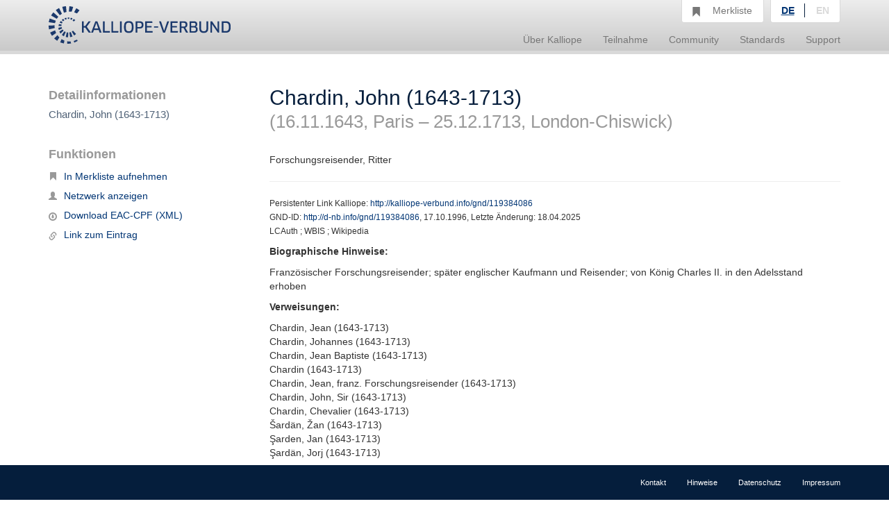

--- FILE ---
content_type: text/javascript
request_url: https://kalliope-verbund.info/js/kopac.js
body_size: 5219
content:
var test=0,lang=$("head\x3emeta[name\x3d'lang']").attr("content"),expireBasketsAfter=864E5,myBasket={name:"kopac_basket",localStorageToken:getDateAndRandomNumber().toString(),init:function(){this.refreshBasketLink();var a=this;if(isBasketOverview()){$("#forgetBasket").click(function(b){b.preventDefault();a.clear();reloadPage()});$("#tokenLink").click(function(b){b.preventDefault();var c=a.generateToken();a.basketExists()?(b=[{last_modified:new Date,data:a.getRawBasket(),id:c}],$.ajax({url:"/solr/token/update/json?commit\x3dtrue",
type:"POST",contentType:"application/json",data:JSON.stringify(b),success:function(b){0==JSON.parse(b).responseHeader.status&&a.displayToken(c)},error:function(a,b,c){console.log("jqXHR: "+a);console.log("status: "+b);console.log("error: "+c)}}),deleteOldLists()):alertBox('\x3cbutton type\x3d"button" class\x3d"close"\x3e\x26times;\x3c/button\x3eIhre Merkliste ist leer',"danger")});$("#tokenbox form").submit(function(b){b.preventDefault();var c=$("#tokenbox form input[name\x3dtoken]").val();c&&$.ajax({url:"/solr/token/select?wt\x3djson\x26q\x3did:"+
c,type:"GET",contentType:"application/json",success:function(b){b=JSON.parse(b);0==b.responseHeader.status&&(0<b.response.docs.length?a.displayHrefToBasket(c,b.response.docs[0].data):alertBox('\x3cbutton type\x3d"button" class\x3d"close"\x3e\x26times;\x3c/button\x3eZu Ihrem Token \x3cb\x3e'+c+"\x3c/b\x3e wurde keine Merkliste gefunden","danger"))},error:function(a,b,c){console.log("jqXHR: "+a);console.log("status: "+b);console.log("error: "+c)}})});var b=this.getIDsAsString(" ");b&&($("#openNetwork").prop("href",
'graph?q\x3dgi.id any "'+b+'"'),$("#downloadBibtex").append($('\x3cform method\x3d"post" style\x3d"display:none;visibility:hidden;" action\x3d"bibtex?'+getGetParameters({q:!0})+'"\x3e\x3cinput name\x3d"q" type\x3d"hidden"/\x3e\x3c/form\x3e')),$("#downloadBibtex").click(function(a){a.preventDefault();$("#downloadBibtex form").submit()}),$("#downloadBibtex form").submit(function(b){$("#downloadBibtex form input").val(a.getIDsAsString(" "))}));this.load()}else $(".allPutNote").click(function(b){a.addAll()});
$("#notebox a").attr("href","/"+lang+"/notebox?q\x3d\x26localStorageSaveToken\x3d"+this.localStorageToken)},load:function(){$.ajax({url:"/solr/kopac/noteboxpur?"+getGetParameters({q:!0}),type:"POST",contentType:"application/x-www-form-urlencoded",data:{q:this.getIDsAsString(" "),lang:lang},async:!0,success:function(a){$(a).insertAfter($("#notesortbox"));appendHandlersToHitlist()},error:function(a,b,c){console.log("jqXHR: "+a);console.log("status: "+b);console.log("error: "+c)}})},add:function(a){var b=
this.getBasket();a&&(b[a]=1);this.setBasket(b);this.refreshBasketLink()},addAll:function(){var a=this;$(".gi_id").each(function(b){a.add($(this).text())});this.refreshBasketLink()},remove:function(a){var b=this.getBasket();b[a]&&delete b[a];this.setBasket(b);this.refreshBasketLink()},clear:function(){this.getStorage().removeItem(this.name);this.saveToLocalStorageViaToken();this.refreshBasketLink()},contains:function(a){return this.getBasket()[a]},getBasketLinkSpan:function(){return $("#nbtext")},
getStorage:function(){return sessionStorage},saveToLocalStorageViaToken:function(){localStorage.setItem(this.localStorageToken,this.getRawBasket())},loadFromLocalStorageViaToken:function(){if(!this.basketExists()){var a=localStorage.getItem(this.localStorageToken);a&&this.setBasket(JSON.parse(a))}},basketExists:function(){return this.getStorage().getItem(this.name)?!0:!1},getRawBasket:function(){return this.getStorage().getItem(this.name)},getBasket:function(){var a={},b=this.getRawBasket();b&&(a=
JSON.parse(b));return a},setBasket:function(a){a&&this.getStorage().setItem(this.name,JSON.stringify(a));this.saveToLocalStorageViaToken()},refreshBasketLink:function(){if(this.basketExists()){var a=this.getBasket(),a=Object.keys(a).length;0<a?($("#basketLink").length?$("#basketLink").html("("+a+")"):this.getBasketLinkSpan().append("\x3cb id\x3d'basketLink'\x3e("+a+")\x3c/b\x3e"),$("#notesortbox_amount").length&&$("#notesortbox_amount").html(a)):$("#basketLink").length&&($("#basketLink").html(""),
$("#notesortbox_amount").html("0"))}else $("#basketLink").length&&$("#basketLink").html("")},getIDsAsString:function(a){var b="";if(this.basketExists()){var c=this.getBasket();$.each(c,function(c,e){b+=c+a})}return b},generateToken:function(){return Math.random().toString(36).substr(2,5)},displayToken:function(a){alertBox('\x3cbutton type\x3d"button" class\x3d"close"\x3e\x26times;\x3c/button\x3eDer Token zu Ihren aktuellen Datensätzen lautet \x3cb\x3e'+a+"\x3c/b\x3e und wurde erfolgreich gespeichert",
"success")},displayHrefToBasket:function(a,b){var c=getDateAndRandomNumber().toString();localStorage.setItem(c,b);alertBox('\x3cbutton type\x3d"button" class\x3d"close"\x3e\x26times;\x3c/button\x3e\x3ca style\x3d"text-decoration:underline" id\x3d"alertBoxHref" href\x3d"/'+lang+"/notebox?q\x3d\x26localStorageSaveToken\x3d"+c+'"\x3eMerkliste mit Token \x3cb\x3e'+a+"\x3c/b\x3e gefunden. Klicken Sie hier, um die Merkliste zu laden.\x3c/a\x3e","success");var d=this;$("#alertBoxHref").unbind("click");$("#alertBoxHref").click(function(a){d.clear()})},
loadToken:function(a){alert(a)}},alertBox=function(a,b){$("#alertBox").slideUp("slow",function(){$(this).removeClass("alert-success alert-info alert-danger");switch(b){case "success":$(this).addClass("alert-success");break;case "info":$(this).addClass("alert-info");break;case "danger":$(this).addClass("alert-danger")}$("#alertBox").html(a);$("#alertBox").slideDown();$(".close").click(function(a){a.preventDefault();$("#alertBox").slideUp("slow",function(){$(this).removeClass("alert-success alert-info")})})})},
isBasketOverview=function(){return-1<window.location.pathname.indexOf("notebox")?1:0},addHandlerToOnePutNote=function(){$(".onePutNote").each(function(a,b){a=$(this).siblings(".gi_id").first().text();b=$(this).find("span");myBasket.contains(a)&&($(this).html($(this).attr("remove_title")),$(this).attr("title",$(this).attr("remove_title")),$(this).prepend(b))});$(".onePutNote").unbind("click");$(".onePutNote").click(function(a){a.preventDefault();a=$(this).siblings(".gi_id").first().text();myBasket.contains(a)?
(myBasket.remove(a),isBasketOverview()?reloadPage():(a=$(this).find("span"),$(this).html($(this).attr("add_title")),$(this).attr("title",$(this).attr("add_title")),$(this).prepend(a),alertBox('\x3cbutton type\x3d"button" class\x3d"close"\x3e\x26times;\x3c/button\x3eDer ausgewählte Treffer \x3cb\x3ewurde aus der Merkliste entfernt.\x3c/b\x3e',"danger"))):(myBasket.add(a),a=$(this).find("span"),$(this).html($(this).attr("remove_title")),$(this).attr("title",$(this).attr("remove_title")),$(this).prepend(a),
alertBox('\x3cbutton type\x3d"button" class\x3d"close"\x3e\x26times;\x3c/button\x3eDer ausgewählte Treffer \x3cb\x3ewurde in der Merkliste gespeichert.\x3c/b\x3e',"success"))})};
function showLinkByClick(){$(".singleLink").click(function(a){a.preventDefault();a="http://"+decodeURIComponent(window.location.host)+decodeURIComponent(window.location.pathname.slice(0,4))+$(this).attr("href");$("#linkInput").attr("value",a);$("#layerDiv").fadeIn("slow",function(){$(".panel").slideDown("slow",function(){$(".closeLayerDiv").click(function(a){a.preventDefault();$("#layerDiv\x3e.panel").slideUp("slow",function(){$("#layerDiv").fadeOut("slow")})})})})})}
function reloadPage(){window.location.href=window.location.href}function getGetParameters(a){for(var b="",c=window.location.href.slice(window.location.href.indexOf("?")+1).split("\x26"),d=0;d<c.length;d++)if(hash=c[d].split("\x3d"),!a||a&&!a[hash[0]])b+="\x26"+c[d];return b}
function deleteOldLists(){for(var a=(new Date).getTime(),b=[],c=0;c<localStorage.length;c++){var d=/(\d+)_\d+/.exec(localStorage.key(c));d&&1<d.length&&parseInt(d[1])+expireBasketsAfter<a&&b.push(localStorage.key(c))}for(c=0;c<b.length;c++)localStorage.removeItem(b[c])}function getRandomNumber(){return Math.floor(1E9*Math.random()+1)}function getDateAndRandomNumber(){return(new Date).getTime()+"_"+getRandomNumber()}
function getFacets(a){$.get("/solr/kopac/"+a,function(a){$("#layerDivFacet").html(a);registerFacetSearchHandler()})}
function registerFacetSearchHandler(){setLocationPath();$(".closeLayerDiv").click(function(a){a.preventDefault();$("#layerDivFacet\x3e.panel").slideUp("slow",function(){$("#layerDivFacet").fadeOut("slow")})});$(".facetAlpha").click(function(a){$(".filterChoiceSearch").slideUp("fast");$(".facetSearch").removeClass("active");$(".facetAlpha").addClass("active");$(".filterChoiceAlphabetical").slideDown("fast")});$(".facetSearch").click(function(a){$(".filterChoiceAlphabetical").slideUp("fast");$(".facetAlpha").removeClass("active");
$(".facetSearch").addClass("active");$(".filterChoiceSearch").slideDown("fast")});$("#facetSearchForm").submit(function(a){a.preventDefault();var b="";$(a.target).find("input[type\x3dhidden]").each(function(a,d){b+=(0<a?"\x26":"")+$(d).attr("name")+"\x3d"+$(d).val()});b+="\x26filterfacet.ngram\x3d"+$("#facetngram").val();getFacets("facetsearch?"+b)})}
function setLocationPath(){var a=window.location.pathname.slice(4);$(".facetColumns\x3ep\x3ea").each(function(){var b=$(this).attr("href"),b=b.slice(b.indexOf("?")),b=a.concat(b);$(this).attr("href",b)})}
function toggleHit(a){if(!a.children("div.hitga").hasClass("loaded"))if(a.children("div.hitga").hasClass("isEac")){var b=a.children("div.hitga").attr("id");$.ajax({url:"/solr/kopac/eac?eac.id\x3d"+b+"\x26printview\x3dfalse\x26lang\x3d"+lang,type:"GET",dataType:"html"}).success(function(c){a.children("div.hitga").html(c);a.children("div.hitga").addClass("loaded");showLinkByClick();addHandlerToOnePutNote();highlightWords(b,void 0)})}else{var c=a.children("div.hitga").attr("id");$.ajax({url:"/solr/kopac/ead?ead.id\x3d"+
c+"\x26printview\x3dfalse\x26lang\x3d"+lang,type:"GET",dataType:"html"}).success(function(b){a.children("div.hitga").html(b);a.children("div.hitga").addClass("loaded");showLinkByClick();addHandlerToOnePutNote();highlightWords(void 0,c)})}a.parents(".hit").toggleClass("clickable").toggleClass("openedHit");a.parents(".hit").children("div.open-hit").children("span.ga").toggleClass("openHitContent");a.find("div.subHeader").slideToggle("fast");a.children("div.hitga").slideToggle("fast")}
function appendHandlersToHitlist(){$(".searchOptions").hide();$("#searchOptionButton").click(function(a){$(this).children("span.glyphicon").toggleClass("openOptions");$(".searchOptions").slideToggle("slow")});$(".hit").hasClass("openedHit")||$(".hit").hasClass("tocHit")||$(".hit").addClass("clickable");$(".open-hit").addClass("clickable");$(".hitcontent\x3eh4\x3ea").click(function(a){$(this).parent("h4").hasClass("contexthead")||a.preventDefault()});$("div.open-hit").click(function(a){toggleHit($(this).parents(".hit").children("div.hitcontent"))});
$("div.hitcontent").click(function(a){$(this).parents(".hit").hasClass("openedHit")||$(this).parents(".hit").hasClass("tocHit")||toggleHit($(this))});$("#findhitcontrol\x3ea").click(function(a){a.preventDefault();$("#hitlist").slideToggle("slow")});$("#mobileFilterToggle").click(function(a){$(this).toggleClass("openFilter");$(".filter").slideToggle("slow")});$("#filters\x3ediv.filter:nth-child(n+5)").children("div.filterContent").hide();$(".filterHeading").children("a").children("span").removeClass("glyphicon-chevron-up").addClass("glyphicon-chevron-down");
$("#filters\x3ediv.filter:nth-child(-n+4)").children("div.filterHeading").children("a").children("span").removeClass("glyphicon-chevron-down").addClass("glyphicon-chevron-up");$(".filterHeading").click(function(a){a.preventDefault();$(this).children("a").children("span").toggleClass("openFilter");$(this).next("div.filterContent").slideToggle("slow")});$(".filterShortContent\x3ep.showLongContent").click(function(a){a.preventDefault();$.get(a.target.href,function(a){$("html,body").animate({scrollTop:0},
1E3);$("#layerDivFacet").html(a);$(".filterChoiceSearch").hide();$(".facetAlpha").addClass("active");$("#layerDivFacet").fadeIn("slow",function(){$(".panel").slideDown("slow",function(){$(".closeLayerDiv").click(function(a){a.preventDefault();$("#layerDivFacet\x3e.panel").slideUp("slow",function(){$("#layerDivFacet").fadeOut("slow")})})})});registerFacetSearchHandler()})});$(".filterChoiceSearch").hide();$(".overlayFilterMenu\x3eul.nav\x3eli").click(function(a){$(this).hasClass("active")||$(".overlayFilterMenu\x3eul.nav\x3eli").toggleClass("active")});
$(".allPutNote").click(function(a){alertBox('\x3cbutton type\x3d"button" class\x3d"close"\x3e\x26times;\x3c/button\x3eIhre Trefferliste \x3cb\x3ewurde in der Merkliste gespeichert.\x3c/b\x3e',"success")});addHandlerToOnePutNote();$(".allLink").click(function(a){a.preventDefault();$("#linkInput").attr("value",document.URL);$("#layerDiv").fadeIn("slow",function(){$(".panel").slideDown("slow",function(){$(".closeLayerDiv").click(function(a){a.preventDefault();$("#layerDiv\x3e.panel").slideUp("slow",
function(){$("#layerDiv").fadeOut("slow")})})})})})}
function doSliderSearch(a,b){a="%2Bgi.unitdate_end%3A%5B"+a+"%20TO%209999%5D%20";b="%2Bgi.unitdate_start%3A%5B-9999%20TO%20"+b+"%5D%20";var c=window.location.href,d=getUrlVars().lastParam;if("undefined"==d||null==d||""==d)d="\x26lastParam\x3dtrue";var e="";if(getUrlVars().fq)for(var f=getQueryParams("fq"),g=0;g<f.length;g++)-1<f[g].indexOf("%2Bgi.unitdate_start%3A%5B-9999%20TO%20")?e=f[g]:-1<f[g].indexOf("%2Bgi.unitdate_end%3A%5B")&&(e=f[g]);c=e?c.replace(e,a+b):updateURLParameter(c,"q",getUrlVars().q+
"\x26fq\x3d"+a+b)+d;window.location=c}function isNumberKey(a){a=a.which?a.which:event.keyCode;return 31<a&&(48>a||57<a)?!1:!0}
$(document).ready(function(){function a(a){return a.split(" ").pop()}getUrlVars().localStorageSaveToken?(myBasket.localStorageToken=getUrlVars().localStorageSaveToken,myBasket.loadFromLocalStorageViaToken()):myBasket.saveToLocalStorageViaToken();myBasket.init();var b=1E3,c=2100,d=!1;extractFromDate()&&"undefined"!=extractFromDate()&&(b=extractFromDate());extractToDate()&&"undefined"!=extractToDate()&&(c=extractToDate());$(".sort-select").change(function(){this.form.submit()});$("#mincount-control").change(function(){this.form.submit()});
$("#slider-range").slider({range:!0,min:1E3,max:2100,values:[b,c],slide:function(a,d){$("#amount").val("Von "+d.values[0]+" bis "+d.values[1]);$("#min-slider").val(d.values[0]);$("#max-slider").val(d.values[1]);b=d.values[0];c=d.values[1]}});$("#amount").val("Von "+$("#slider-range").slider("values",0)+" bis "+$("#slider-range").slider("values",1));$("#min-slider").val(b);$("#max-slider").val(c);$("#min-slider").change(function(){($("#min-slider").val()>$("#max-slider").val()||1E3>$("#min-slider").val())&&
$("#min-slider").val(c);$("#slider-range").slider("values",0,$("#min-slider").val());b=$("#min-slider").val();doSliderSearch(b,c)});$("#max-slider").change(function(){$("#max-slider").val()<$("#min-slider").val()&&$("#max-slider").val(b);$("#slider-range").slider("values",1,$("#max-slider").val());c=$("#max-slider").val();doSliderSearch(b,c)});$("#slider-range").mousedown(function(){d=!0});$("#wrapper").mouseup(function(){1==d&&(d=!1,doSliderSearch(b,c))});$("#overlay-slider-range").slider({range:!0,
min:1E3,max:2100,values:[1750,1900],slide:function(a,b){$("#amountOverlay").val("Von "+b.values[0]+" bis "+b.values[1])}});$("#amountOverlay").val("Bitte Datum auswählen");appendHandlersToHitlist();$("#query").bind("keydown",function(a){a.keyCode===$.ui.keyCode.TAB&&$(this).data("ui-autocomplete").menu.active&&a.preventDefault()}).autocomplete({delay:333,source:function(b,c){var d=!1;null!=b.term&&""!=a(b.term)&&" "!=a(b.term)&&(d=!0);var e={},e=getUrlVars().isil,f=getUrlVars()["fa.id"],h=[];0<$("#searchOptionsBox").length&&
$("#searchOptionsBox label input:checked").each(function(a,b){h.push($(b).val())});0<$("#searchStartOption").length&&$("#searchStartOption label input:checked").each(function(a,b){h.push($(b).val())});if("undefined"==e||null==e||""==e)e=$("#isil").val();if("undefined"==f||null==f||""==f)f=$("#fa.id_input").val();e="undefined"!=e&&null!=e&&""!=e?{"facet.prefix":a(b.term),isil:e}:{"facet.prefix":a(b.term)};"undefined"!=f&&null!=f&&""!=f&&(e["fa.id"]=f);e["q.opt"]=h;$.getJSON("/solr/kopac/autocomplete",
$.param(e,!0),function(e){d?c($.map(e.terms["gi.index_nostem"],function(c,d){return{label:d,value:b.term.substring(0,b.term.length-a(b.term).length)+d}})):c($.map("",function(a){return{label:"",value:""}}))})}})});function getUrlVars(){for(var a=[],b,c=window.location.href.slice(window.location.href.indexOf("?")+1).split("\x26"),d=0;d<c.length;d++)b=c[d].split("\x3d"),a.push(b[0]),a[b[0]]=b[1];return a}
function getQueryParams(a){qs=location.search;for(var b=[],c,d=/[?&]?([^=]+)=([^&]*)/g;c=d.exec(qs);)c[1]==a&&b.push(c[2]);return b}function updateURLParameter(a,b,c){var d="",e=a.split("?");a=e[0];var e=e[1],f="";if(e)for(var e=e.split("\x26"),g=0;g<e.length;g++)e[g].split("\x3d")[0]!=b&&(d+=f+e[g],f="\x26");return a+"?"+d+(f+""+b+"\x3d"+c)}
function extractToDate(){if(-1<window.location.href.indexOf("gi.unitdate_start:[-9999%20TO%20")){var a=window.location.href.indexOf("gi.unitdate_start:[-9999%20TO%20")+32;return window.location.href.substring(a,a+4)}return-1<window.location.href.indexOf("gi.unitdate_start%3A%5B-9999%20TO%20")?(a=window.location.href.indexOf("gi.unitdate_start%3A%5B-9999%20TO%20")+36,window.location.href.substring(a,a+4)):"undefined"}
function highlightWords(a,b){var c="";b?c="/solr/kopac/highlight?id\x3dead"+b+"\x26q\x3d"+$("#oldquery").val():a&&(c="/solr/kopac/highlight?id\x3deac"+a+"\x26q\x3d"+$("#oldquery").val());c&&$.getJSON(c,function(c){var d=Object.keys(c.highlighting);c=c.highlighting[d];b?$("#"+b+".hitga ").parent().highlight(c,{element:"b",className:"highlight-yellow"}):a&&$("#"+a+".hitga ").parent().highlight(c,{element:"b",className:"highlight-yellow"})})}
function extractFromDate(){if(-1<window.location.href.indexOf("%20TO%209999]%20")){var a=window.location.href.indexOf("%20TO%209999]%20");return window.location.href.substring(a-4,a)}return-1<window.location.href.indexOf("%20TO%209999%5D%20%2B")?(a=window.location.href.indexOf("%20TO%209999%5D%20"),window.location.href.substring(a-4,a)):"undefined"};